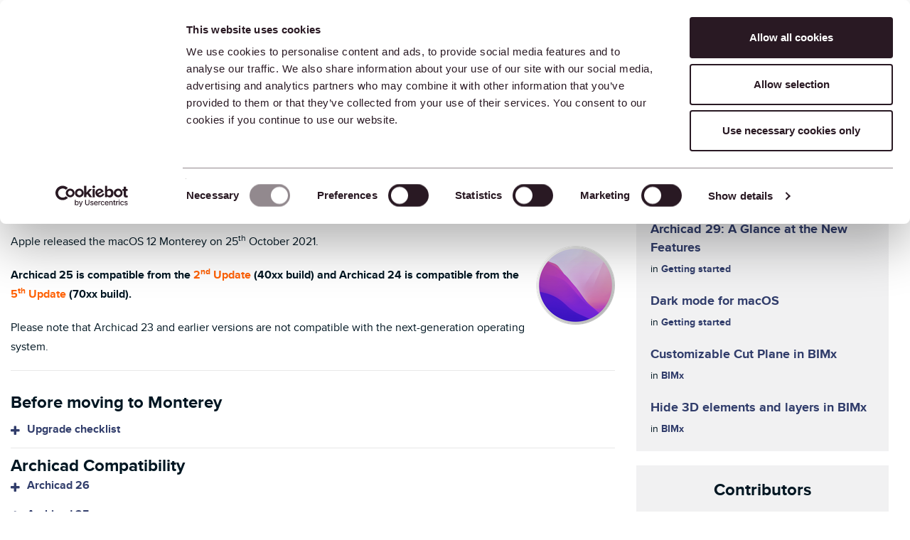

--- FILE ---
content_type: image/svg+xml
request_url: https://community.graphisoft.com/html/@27F6D24B6163E0AAFD6EA8A2ED8A13AE/rank_icons/GS_WhiteOutline_20x24.svg
body_size: 284
content:
<svg width="24" height="20" fill="none" xmlns="http://www.w3.org/2000/svg"><path d="M10 2.5c-4.1 0-7.5 3.4-7.5 7.5s3.4 7.5 7.5 7.5 7.5-3.4 7.5-7.5" stroke="#fff" stroke-width="5" stroke-miterlimit="10" stroke-linecap="round" stroke-linejoin="round"/><path d="M17.5 8a2.5 2.5 0 1 0 0-5 2.5 2.5 0 0 0 0 5Z" fill="#fff"/><path d="M17.5 7a1.5 1.5 0 1 0 0-3 1.5 1.5 0 0 0 0 3Z" fill="#FF6104"/><path d="M19 10c0-.8-.7-1.5-1.5-1.5S16 9.2 16 10c0 3.3-2.7 6-6 6s-6-2.7-6-6 2.7-6 6-6c.8 0 1.5-.7 1.5-1.5S10.8 1 10 1c-5 0-9 4-9 9s4 9 9 9 9-4 9-9Z" fill="url(#a)"/><defs><linearGradient id="a" x1="7.5" y1="3" x2="16.358" y2="11.244" gradientUnits="userSpaceOnUse"><stop offset=".128" stop-color="#313D6B"/><stop offset=".809" stop-color="#FF6104"/></linearGradient></defs></svg>

--- FILE ---
content_type: image/svg+xml
request_url: https://community.graphisoft.com/html/assets/globe.svg
body_size: 122
content:
<svg xmlns="http://www.w3.org/2000/svg" width="22" height="22" fill="none" stroke="currentColor" stroke-linecap="round" stroke-linejoin="round" stroke-miterlimit="10"><path d="M11.5 21a9.5 9.5 0 1 0 0-19 9.5 9.5 0 0 0 0 19Z"/><path d="M3.781 5.919s2.85 2.375 7.719 2.375 7.719-2.375 7.719-2.375M19.219 17.081s-2.85-2.375-7.719-2.375-7.719 2.375-7.719 2.375M2 11.5h19"/><path d="M11.5 2s-4.038 2.494-4.038 9.5M11.5 21s-4.038-2.494-4.038-9.5M11.5 21s4.037-2.494 4.037-9.5M11.5 2s4.037 2.494 4.037 9.5"/></svg>